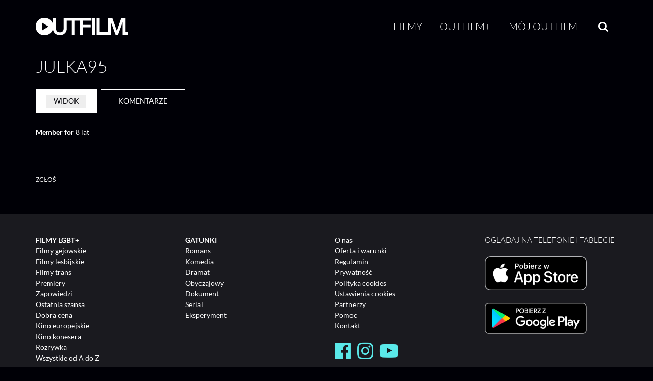

--- FILE ---
content_type: text/html; charset=UTF-8
request_url: https://www.outfilm.pl/user/73544
body_size: 38080
content:
<!DOCTYPE html>
<html lang="pl" dir="ltr" prefix="og: https://ogp.me/ns#">
<head>
  <meta charset="utf-8" />
<meta name="description" content="OUTFILM" />
<meta name="keywords" content="kino,LGBT,vod,filmy,na życzenie,glbt,gay,lesbian,bisexual,transgender,gej,les,bi,trans,video,legalne" />
<meta name="robots" content="noindex, noarchive" />
<meta property="og:site_name" content="Outfilm.pl" />
<meta property="og:type" content="website" />
<meta property="og:url" content="https://www.outfilm.pl/user/73544" />
<meta property="og:title" content="Outfilm" />
<meta property="og:description" content="OUTFILM" />
<meta property="fb:app_id" content="539141329429439" />
<meta name="apple-itunes-app" content="app-id=1207289677" />
<meta name="apple-mobile-web-app-status-bar-style" content="black" />
<meta name="apple-mobile-web-app-title" content="Outfilm.pl" />
<meta name="theme-color" content="#ffffff" />
<meta name="Generator" content="Drupal 11 (https://www.drupal.org)" />
<meta name="MobileOptimized" content="width" />
<meta name="HandheldFriendly" content="true" />
<meta name="viewport" content="width=device-width, initial-scale=1.0" />
<link rel="apple-touch-icon" sizes="180x180" href="/sites/default/files/favicons/apple-touch-icon.png" />
<link rel="icon" type="image/png" sizes="32x32" href="/sites/default/files/favicons/favicon-32x32.png" />
<link rel="icon" type="image/png" sizes="16x16" href="/sites/default/files/favicons/favicon-16x16.png" />
<link rel="manifest" href="/sites/default/files/favicons/manifest.json" />
<link rel="mask-icon" href="/sites/default/files/favicons/safari-pinned-tab.svg" color="#000000" />
<link rel="canonical" href="https://www.outfilm.pl/user/73544" />
<link rel="shortlink" href="https://www.outfilm.pl/user/73544" />

  <title>julka95 | OUTFILM</title>
  <link rel="stylesheet" media="all" href="/sites/default/files/css/css_tpUEnE7Fn87BNm8taCZZbLj7VF_C3bglPQETkPHNVQQ.css?delta=0&amp;language=pl&amp;theme=neato_outfilm&amp;include=eJxVjlEOwjAMQy_UrUdCXheqjLRBdSdRTg9s_OzL1rMsOxnIERdQQjp9ERJZGJL7Q4XxrxvbzD7sSJrEte1P2IwNrwtYFeb5grRLmUzZT1q9FZi-JVRB95vv_a5WYjZfYNNvRGsOHPz2jm8fNCBAtQ" />
<link rel="stylesheet" media="all" href="/sites/default/files/css/css_hy_cNv5XXpVSxgUqW2PVyqu-ik0FkdLDuQkH4VbDOhU.css?delta=1&amp;language=pl&amp;theme=neato_outfilm&amp;include=eJxVjlEOwjAMQy_UrUdCXheqjLRBdSdRTg9s_OzL1rMsOxnIERdQQjp9ERJZGJL7Q4XxrxvbzD7sSJrEte1P2IwNrwtYFeb5grRLmUzZT1q9FZi-JVRB95vv_a5WYjZfYNNvRGsOHPz2jm8fNCBAtQ" />

  <script type="application/json" data-drupal-selector="drupal-settings-json">{"path":{"baseUrl":"\/","pathPrefix":"","currentPath":"user\/73544","currentPathIsAdmin":false,"isFront":false,"currentLanguage":"pl"},"pluralDelimiter":"\u0003","suppressDeprecationErrors":true,"ajaxPageState":{"libraries":"[base64]","theme":"neato_outfilm","theme_token":null},"ajaxTrustedUrl":{"form_action_p_pvdeGsVG5zNF_XLGPTvYSKCf43t8qZYSwcfZl2uzM":true},"gtag":{"tagId":"G-9WE22S8S5V","consentMode":true,"otherIds":[],"events":[],"additionalConfigInfo":[]},"facebook_pixel":{"facebook_id":"1943263325938748","events":[],"fb_disable_advanced":true,"eu_cookie_compliance":false,"donottrack":false},"outfilmAnalytics":{"consentModeDebug":false},"cookies":{"cookiesjsr":{"config":{"cookie":{"name":"cookiesjsr","expires":31536000000,"domain":"","sameSite":"Lax","secure":false},"library":{"libBasePath":"\/libraries\/cookiesjsr\/dist","libPath":"\/libraries\/cookiesjsr\/dist\/cookiesjsr.min.js","scrollLimit":0},"callback":{"method":"post","url":"\/cookies\/consent\/callback.json","headers":[]},"interface":{"openSettingsHash":"#editCookieSettings","showDenyAll":false,"denyAllOnLayerClose":false,"settingsAsLink":false,"availableLangs":["en","pl"],"defaultLang":"pl","groupConsent":false,"cookieDocs":true}},"services":{"functional":{"id":"functional","services":[{"key":"functional","type":"functional","name":"Niezb\u0119dne funkcjonalne","info":{"value":"\u003Ctable class=\u0022table\u0022\u003E\u003Cthead\u003E\u003Ctr\u003E\u003Cth width=\u002215%\u0022\u003ENazwa pliku cookie\u003C\/th\u003E\u003Cth width=\u002215%\u0022\u003EDomy\u015blny czas wyga\u015bni\u0119cia\u003C\/th\u003E\u003Cth\u003EOpis\u003C\/th\u003E\u003C\/tr\u003E\u003C\/thead\u003E\u003Ctbody\u003E\u003Ctr\u003E\u003Ctd\u003E\u003Ccode dir=\u0022ltr\u0022 translate=\u0022no\u0022\u003ESSESS\u0026lt;ID\u0026gt;\u003C\/code\u003E\u003C\/td\u003E\u003Ctd\u003E1 miesi\u0105c\u003C\/td\u003E\u003Ctd\u003EJe\u015bli jeste\u015b zalogowany(-a), ten plik cookie sesji jest potrzebny, aby rozpozna\u0107 Twoj\u0105 przegl\u0105dark\u0119 i po\u0142\u0105czy\u0107 j\u0105 z Twoim kontem u\u017cytkownika.\u003C\/td\u003E\u003C\/tr\u003E\u003Ctr\u003E\u003Ctd\u003E\u003Ccode dir=\u0022ltr\u0022 translate=\u0022no\u0022\u003Ecookiesjsr\u003C\/code\u003E\u003C\/td\u003E\u003Ctd\u003E1 rok\u003C\/td\u003E\u003Ctd\u003EPodczas pierwszej wizyty na tej stronie poproszono Ci\u0119 o zgod\u0119 na korzystanie z kilku us\u0142ug (w tym us\u0142ug stron trzecich), kt\u00f3re wymagaj\u0105 zapisywania danych w Twojej przegl\u0105darce (pliki cookie, pami\u0119\u0107 lokalna). Twoje decyzje dotycz\u0105ce ka\u017cdej us\u0142ugi (zezw\u00f3l, odm\u00f3w) s\u0105 przechowywane w tym pliku cookie i wykorzystywane ponownie przy ka\u017cdej kolejnej wizycie na tej stronie.\u003C\/td\u003E\u003C\/tr\u003E\u003C\/tbody\u003E\u003C\/table\u003E","format":"full_html"},"uri":"","needConsent":false}],"weight":1},"marketing":{"id":"marketing","services":[{"key":"facebook_pixel","type":"marketing","name":"Meta Pixel","info":{"value":"\u003Cp\u003EW ramach dzia\u0142a\u0144 marketingowych stosujemy us\u0142ug\u0119 Meta Pixel, kt\u00f3ra pozwala - po Twojej zgodzie - na \u015bledzenie dzia\u0142a\u0144 u\u017cytkownika na stronie (np. kt\u00f3re strony zosta\u0142y odwiedzone, czy nast\u0105pi\u0142a konwersja) i wy\u015bwietlanie bardziej dopasowanych reklam.\u003Cbr\u003EBez Twojej wyra\u017anej zgody pliki cookie tej us\u0142ugi nie s\u0105 aktywowane.\u003C\/p\u003E","format":"full_html"},"uri":"https:\/\/www.meta.com\/pl-pl\/about\/","needConsent":true},{"key":"google_ads","type":"marketing","name":"Google Ads","info":{"value":"","format":"full_html1"},"uri":"","needConsent":true}],"weight":20},"performance":{"id":"performance","services":[{"key":"gtag","type":"performance","name":"Google Tag Manager","info":{"value":"\u003Cp\u003EWykorzystujemy Google Tag Manager do wdra\u017cania znacznik\u00f3w (tag\u00f3w) na naszej stronie, dzi\u0119ki czemu mo\u017cemy mierzy\u0107 dzia\u0142ania u\u017cytkownik\u00f3w, \u015bledzi\u0107 konwersje, analizowa\u0107 interakcje oraz optymalizowa\u0107 nasze dzia\u0142ania analityczne.\u003C\/p\u003E","format":"full_html"},"uri":"https:\/\/tagmanager.google.com\/","needConsent":true}],"weight":30}},"translation":{"_core":{"default_config_hash":"PpB_t3-mnEd5Lckhxc9rfquSMa0CndPslGvJZlcg61E"},"langcode":"pl","bannerText":"U\u017cywamy wybranych plik\u00f3w cookie w\u0142asnych oraz stron trzecich na stronach tej witryny: plik\u00f3w cookie niezb\u0119dnych, kt\u00f3re s\u0105 wymagane do korzystania z witryny; plik\u00f3w cookie funkcjonalnych, kt\u00f3re zapewniaj\u0105 wi\u0119ksz\u0105 wygod\u0119 korzystania z witryny; plik\u00f3w cookie wydajno\u015bciowych, kt\u00f3re wykorzystujemy do tworzenia zbiorczych danych dotycz\u0105cych korzystania z witryny i statystyk; oraz plik\u00f3w cookie marketingowych, kt\u00f3re s\u0142u\u017c\u0105 do wy\u015bwietlania odpowiednich tre\u015bci i reklam.\r\nJe\u015bli wybierzesz \u201eAKCEPTUJ WSZYSTKIE\u201d, wyra\u017casz zgod\u0119 na u\u017cycie wszystkich plik\u00f3w cookie. Mo\u017cesz zaakceptowa\u0107 lub odrzuci\u0107 poszczeg\u00f3lne typy plik\u00f3w cookie oraz w ka\u017cdej chwili cofn\u0105\u0107 swoj\u0105 zgod\u0119 na przysz\u0142o\u015b\u0107 w \u201eUstawieniach\u201d.","privacyPolicy":"Polityka prywatno\u015bci","privacyUri":"","imprint":"Regulamin","imprintUri":"","cookieDocs":"Dokumentatacja","cookieDocsUri":"\/cookies\/documentation","officialWebsite":"Strona us\u0142ugodawcy","denyAll":"Odrzu\u0107 wszystkie","alwaysActive":"Zawsze\u00a0w\u0142\u0105czone","settings":"Ustawienia cookies","acceptAll":"Zaakceptuj wszystkie","requiredCookies":"Wymagane cookies","cookieSettings":"Ustawienia plik\u00f3w cookies","close":"Zamknij","readMore":"Wi\u0119cej","allowed":"Akceptacja","denied":"Odmowa","settingsAllServices":"Ustawienia dla wszystkich us\u0142ug","saveSettings":"Zapisz","default_langcode":"pl","disclaimerText":"Pliki cookie to niewielkie pliki tekstowe, kt\u00f3re przegl\u0105darka zapisuje na Twoim urz\u0105dzeniu, gdy odwiedzasz stron\u0119 internetow\u0105.\r\nNa naszej stronie u\u017cywamy plik\u00f3w cookie w celu zapewnienia prawid\u0142owego dzia\u0142ania serwisu, dostosowania tre\u015bci do preferencji u\u017cytkownik\u00f3w, analizy ruchu oraz poprawy jako\u015bci \u015bwiadczonych us\u0142ug. Niekt\u00f3re pliki cookie s\u0105 niezb\u0119dne do dzia\u0142ania strony, inne s\u0142u\u017c\u0105 celom statystycznym lub marketingowym. Pliki cookie, kt\u00f3re nie s\u0105 niezb\u0119dne do dzia\u0142ania serwisu, stosujemy wy\u0142\u0105cznie po uprzedniej, jasnej i dobrowolnej zgodzie u\u017cytkownika. U\u017cytkownik mo\u017ce w ka\u017cdej chwili zmieni\u0107 swoje ustawienia dotycz\u0105ce plik\u00f3w cookie lub wycofa\u0107 zgod\u0119 poprzez link do ustawie\u0144 dost\u0119pny w stopce.","disclaimerTextPosition":"above","processorDetailsLabel":"Dane podmiotu przetwarzaj\u0105cego","processorLabel":"Firma","processorWebsiteUrlLabel":"Strona podmiotu","processorPrivacyPolicyUrlLabel":"Polityka prywatno\u015bci podmiotu","processorCookiePolicyUrlLabel":"Polityka cookies podmiotu","processorContactLabel":"Dane kontaktowe inspektora ochrony danych","placeholderAcceptAllText":"Akceptuj wszystkie cookies","functional":{"title":"Funkcjonalne","details":"Pliki cookie to ma\u0142e pliki tekstowe, kt\u00f3re s\u0105 umieszczane przez Twoj\u0105 przegl\u0105dark\u0119 na Twoim urz\u0105dzeniu w celu przechowywania okre\u015blonych informacji. Korzystaj\u0105c z informacji zapisanych i odczytywanych przez te pliki, strona internetowa mo\u017ce rozpozna\u0107, \u017ce wcze\u015bniej zosta\u0142a odwiedzona przy u\u017cyciu przegl\u0105darki na Twoim urz\u0105dzeniu ko\u0144cowym. Wykorzystujemy te informacje, aby optymalnie dostosowa\u0107 uk\u0142ad i wy\u015bwietlanie witryny do Twoich preferencji.\r\nW tym procesie identyfikowany jest wy\u0142\u0105cznie sam plik cookie znajduj\u0105cy si\u0119 na Twoim urz\u0105dzeniu. Dane osobowe s\u0105 przechowywane wy\u0142\u0105cznie po uzyskaniu Twojej wyra\u017anej zgody lub gdy jest to absolutnie niezb\u0119dne do umo\u017cliwienia korzystania z oferowanej przez nas us\u0142ugi, z kt\u00f3rej korzystasz."},"marketing":{"title":"Pliki cookie marketingowe","details":"Narz\u0119dzia do komunikacji z klientami i marketingu."},"performance":{"title":"Pliki cookie wydajno\u015bciowe","details":"Pliki cookie wydajno\u015bciowe zbieraj\u0105 zagregowane informacje o sposobie korzystania z naszej witryny. Ich celem jest poprawa atrakcyjno\u015bci, zawarto\u015bci i funkcjonalno\u015bci strony. Pliki te pomagaj\u0105 nam ustali\u0107, czy, jak cz\u0119sto i jak d\u0142ugo poszczeg\u00f3lne podstrony naszej witryny s\u0105 odwiedzane oraz kt\u00f3re tre\u015bci ciesz\u0105 si\u0119 najwi\u0119kszym zainteresowaniem u\u017cytkownik\u00f3w. Rejestrowane s\u0105 r\u00f3wnie\u017c u\u017cyte has\u0142a wyszukiwania, kraj, region oraz (je\u015bli dotyczy) miasto, z kt\u00f3rego nast\u0119puje dost\u0119p do witryny, a tak\u017ce odsetek urz\u0105dze\u0144 mobilnych wykorzystywanych do jej odwiedzania. Wykorzystujemy te informacje do tworzenia raport\u00f3w statystycznych, kt\u00f3re pomagaj\u0105 nam dostosowa\u0107 tre\u015bci naszej witryny do Twoich potrzeb i optymalizowa\u0107 nasz\u0105 ofert\u0119."}}},"cookiesTexts":{"_core":{"default_config_hash":"PpB_t3-mnEd5Lckhxc9rfquSMa0CndPslGvJZlcg61E"},"langcode":"pl","bannerText":"U\u017cywamy wybranych plik\u00f3w cookie w\u0142asnych oraz stron trzecich na stronach tej witryny: plik\u00f3w cookie niezb\u0119dnych, kt\u00f3re s\u0105 wymagane do korzystania z witryny; plik\u00f3w cookie funkcjonalnych, kt\u00f3re zapewniaj\u0105 wi\u0119ksz\u0105 wygod\u0119 korzystania z witryny; plik\u00f3w cookie wydajno\u015bciowych, kt\u00f3re wykorzystujemy do tworzenia zbiorczych danych dotycz\u0105cych korzystania z witryny i statystyk; oraz plik\u00f3w cookie marketingowych, kt\u00f3re s\u0142u\u017c\u0105 do wy\u015bwietlania odpowiednich tre\u015bci i reklam.\r\nJe\u015bli wybierzesz \u201eAKCEPTUJ WSZYSTKIE\u201d, wyra\u017casz zgod\u0119 na u\u017cycie wszystkich plik\u00f3w cookie. Mo\u017cesz zaakceptowa\u0107 lub odrzuci\u0107 poszczeg\u00f3lne typy plik\u00f3w cookie oraz w ka\u017cdej chwili cofn\u0105\u0107 swoj\u0105 zgod\u0119 na przysz\u0142o\u015b\u0107 w \u201eUstawieniach\u201d.","privacyPolicy":"Polityka prywatno\u015bci","privacyUri":"","imprint":"Regulamin","imprintUri":"","cookieDocs":"Dokumentatacja","cookieDocsUri":"\/cookies\/documentation","officialWebsite":"Strona us\u0142ugodawcy","denyAll":"Odrzu\u0107 wszystkie","alwaysActive":"Zawsze\u00a0w\u0142\u0105czone","settings":"Ustawienia cookies","acceptAll":"Zaakceptuj wszystkie","requiredCookies":"Wymagane cookies","cookieSettings":"Ustawienia plik\u00f3w cookies","close":"Zamknij","readMore":"Wi\u0119cej","allowed":"Akceptacja","denied":"Odmowa","settingsAllServices":"Ustawienia dla wszystkich us\u0142ug","saveSettings":"Zapisz","default_langcode":"pl","disclaimerText":"Pliki cookie to niewielkie pliki tekstowe, kt\u00f3re przegl\u0105darka zapisuje na Twoim urz\u0105dzeniu, gdy odwiedzasz stron\u0119 internetow\u0105.\r\nNa naszej stronie u\u017cywamy plik\u00f3w cookie w celu zapewnienia prawid\u0142owego dzia\u0142ania serwisu, dostosowania tre\u015bci do preferencji u\u017cytkownik\u00f3w, analizy ruchu oraz poprawy jako\u015bci \u015bwiadczonych us\u0142ug. Niekt\u00f3re pliki cookie s\u0105 niezb\u0119dne do dzia\u0142ania strony, inne s\u0142u\u017c\u0105 celom statystycznym lub marketingowym. Pliki cookie, kt\u00f3re nie s\u0105 niezb\u0119dne do dzia\u0142ania serwisu, stosujemy wy\u0142\u0105cznie po uprzedniej, jasnej i dobrowolnej zgodzie u\u017cytkownika. U\u017cytkownik mo\u017ce w ka\u017cdej chwili zmieni\u0107 swoje ustawienia dotycz\u0105ce plik\u00f3w cookie lub wycofa\u0107 zgod\u0119 poprzez link do ustawie\u0144 dost\u0119pny w stopce.","disclaimerTextPosition":"above","processorDetailsLabel":"Dane podmiotu przetwarzaj\u0105cego","processorLabel":"Firma","processorWebsiteUrlLabel":"Strona podmiotu","processorPrivacyPolicyUrlLabel":"Polityka prywatno\u015bci podmiotu","processorCookiePolicyUrlLabel":"Polityka cookies podmiotu","processorContactLabel":"Dane kontaktowe inspektora ochrony danych","placeholderAcceptAllText":"Akceptuj wszystkie cookies"},"services":{"facebook_pixel":{"uuid":"a9f22ffb-dc93-4df4-ba0a-c8e5f4caed7f","langcode":"pl","status":true,"dependencies":{"enforced":{"module":["cookies_facebook_pixel"]}},"_core":{"default_config_hash":"QY_GQEiF4_jzVb2IB2x5ohlQzyUhRhiRC0a6l0wAmQk"},"id":"facebook_pixel","label":"Meta Pixel","group":"marketing","info":{"value":"\u003Cp\u003EW ramach dzia\u0142a\u0144 marketingowych stosujemy us\u0142ug\u0119 Meta Pixel, kt\u00f3ra pozwala - po Twojej zgodzie - na \u015bledzenie dzia\u0142a\u0144 u\u017cytkownika na stronie (np. kt\u00f3re strony zosta\u0142y odwiedzone, czy nast\u0105pi\u0142a konwersja) i wy\u015bwietlanie bardziej dopasowanych reklam.\u003Cbr\u003EBez Twojej wyra\u017anej zgody pliki cookie tej us\u0142ugi nie s\u0105 aktywowane.\u003C\/p\u003E","format":"full_html"},"consentRequired":true,"purpose":"Analizy skuteczno\u015bci reklam, konwersji i interakcji u\u017cytkownik\u00f3w na stronie.","processor":"Meta Platforms Ireland Limited","processorContact":"Meta Platforms Ireland Limited, 4 Grand Canal Square, Grand Canal Harbour, Dublin 2, Ireland; dpo@fb.com","processorUrl":"https:\/\/www.meta.com\/pl-pl\/about\/","processorPrivacyPolicyUrl":"https:\/\/www.facebook.com\/privacy\/policy\/","processorCookiePolicyUrl":"https:\/\/www.facebook.com\/policies\/cookies","placeholderMainText":"Ta tre\u015b\u0107 jest zablokowana, poniewa\u017c pliki cookie Facebook Pixel nie zosta\u0142y zaakceptowane.","placeholderAcceptText":"Akceptuj tylko pliki cookie Facebook Pixel"},"functional":{"uuid":"751c1b09-6912-466f-b73c-a75f44a22544","langcode":"pl","status":true,"dependencies":[],"_core":{"default_config_hash":"N-O3629vb-jExOxfM0FYcfPzEu6QVzgWHMm06jMERLg"},"id":"functional","label":"Niezb\u0119dne funkcjonalne","group":"functional","info":{"value":"\u003Ctable class=\u0022table\u0022\u003E\u003Cthead\u003E\u003Ctr\u003E\u003Cth width=\u002215%\u0022\u003ENazwa pliku cookie\u003C\/th\u003E\u003Cth width=\u002215%\u0022\u003EDomy\u015blny czas wyga\u015bni\u0119cia\u003C\/th\u003E\u003Cth\u003EOpis\u003C\/th\u003E\u003C\/tr\u003E\u003C\/thead\u003E\u003Ctbody\u003E\u003Ctr\u003E\u003Ctd\u003E\u003Ccode dir=\u0022ltr\u0022 translate=\u0022no\u0022\u003ESSESS\u0026lt;ID\u0026gt;\u003C\/code\u003E\u003C\/td\u003E\u003Ctd\u003E1 miesi\u0105c\u003C\/td\u003E\u003Ctd\u003EJe\u015bli jeste\u015b zalogowany(-a), ten plik cookie sesji jest potrzebny, aby rozpozna\u0107 Twoj\u0105 przegl\u0105dark\u0119 i po\u0142\u0105czy\u0107 j\u0105 z Twoim kontem u\u017cytkownika.\u003C\/td\u003E\u003C\/tr\u003E\u003Ctr\u003E\u003Ctd\u003E\u003Ccode dir=\u0022ltr\u0022 translate=\u0022no\u0022\u003Ecookiesjsr\u003C\/code\u003E\u003C\/td\u003E\u003Ctd\u003E1 rok\u003C\/td\u003E\u003Ctd\u003EPodczas pierwszej wizyty na tej stronie poproszono Ci\u0119 o zgod\u0119 na korzystanie z kilku us\u0142ug (w tym us\u0142ug stron trzecich), kt\u00f3re wymagaj\u0105 zapisywania danych w Twojej przegl\u0105darce (pliki cookie, pami\u0119\u0107 lokalna). Twoje decyzje dotycz\u0105ce ka\u017cdej us\u0142ugi (zezw\u00f3l, odm\u00f3w) s\u0105 przechowywane w tym pliku cookie i wykorzystywane ponownie przy ka\u017cdej kolejnej wizycie na tej stronie.\u003C\/td\u003E\u003C\/tr\u003E\u003C\/tbody\u003E\u003C\/table\u003E","format":"full_html"},"consentRequired":false,"purpose":"Niezb\u0119dne pliki cookie funkcjonalne s\u0142u\u017c\u0105ce do zapewnienia podstawowej funkcjonalno\u015bci witryny.\u201d","processor":"","processorContact":"","processorUrl":"","processorPrivacyPolicyUrl":"","processorCookiePolicyUrl":"","placeholderMainText":"Ta tre\u015b\u0107 jest zablokowana, poniewa\u017c wymagane pliki cookie funkcjonalne nie zosta\u0142y zaakceptowane.","placeholderAcceptText":"Akceptuj tylko wymagane pliki cookie funkcjonalne"},"google_ads":{"uuid":"257b9f5a-ffe6-4507-a8a8-ceaa37948b0c","langcode":"pl","status":true,"dependencies":[],"id":"google_ads","label":"Google Ads","group":"marketing","info":{"value":"","format":"full_html1"},"consentRequired":true,"purpose":"","processor":"","processorContact":"","processorUrl":"","processorPrivacyPolicyUrl":"","processorCookiePolicyUrl":"","placeholderMainText":"This content is blocked because Google Ads cookies have not been accepted.","placeholderAcceptText":"Only accept Google Ads cookies"},"gtag":{"uuid":"a31f34f1-584d-474d-a724-dfdd903b3240","langcode":"pl","status":true,"dependencies":{"enforced":{"module":["cookies_gtag"]}},"_core":{"default_config_hash":"lHZB6nbi9jwgzbywo19UKvtGNvMKA3nMWl6fE-rkZ3k"},"id":"gtag","label":"Google Tag Manager","group":"performance","info":{"value":"\u003Cp\u003EWykorzystujemy Google Tag Manager do wdra\u017cania znacznik\u00f3w (tag\u00f3w) na naszej stronie, dzi\u0119ki czemu mo\u017cemy mierzy\u0107 dzia\u0142ania u\u017cytkownik\u00f3w, \u015bledzi\u0107 konwersje, analizowa\u0107 interakcje oraz optymalizowa\u0107 nasze dzia\u0142ania analityczne.\u003C\/p\u003E","format":"full_html"},"consentRequired":true,"purpose":"","processor":"Google Ireland Limited","processorContact":"Gordon House, Barrow Street, Dublin 4, Irlandia","processorUrl":"https:\/\/tagmanager.google.com\/","processorPrivacyPolicyUrl":"https:\/\/policies.google.com\/privacy","processorCookiePolicyUrl":"https:\/\/policies.google.com\/technologies\/cookies","placeholderMainText":"Zawarto\u015b\u0107 zosta\u0142a zablokowana, poniewa\u017c nie zaakceptowano plik\u00f3w cookie Google Tag Manager.","placeholderAcceptText":"Akceptuj tylko pliki cookie Google Tag Manager"}},"groups":{"functional":{"uuid":"046811b7-d3e7-4eb3-87cb-4acad863e4f2","langcode":"pl","status":true,"dependencies":[],"_core":{"default_config_hash":"aHm4Q63Ge97tcktTa_qmUqJMir45iyGY2lEvvqPW68g"},"id":"functional","label":"Funkcjonalne","weight":1,"title":"Funkcjonalne","details":"Pliki cookie to ma\u0142e pliki tekstowe, kt\u00f3re s\u0105 umieszczane przez Twoj\u0105 przegl\u0105dark\u0119 na Twoim urz\u0105dzeniu w celu przechowywania okre\u015blonych informacji. Korzystaj\u0105c z informacji zapisanych i odczytywanych przez te pliki, strona internetowa mo\u017ce rozpozna\u0107, \u017ce wcze\u015bniej zosta\u0142a odwiedzona przy u\u017cyciu przegl\u0105darki na Twoim urz\u0105dzeniu ko\u0144cowym. Wykorzystujemy te informacje, aby optymalnie dostosowa\u0107 uk\u0142ad i wy\u015bwietlanie witryny do Twoich preferencji.\r\nW tym procesie identyfikowany jest wy\u0142\u0105cznie sam plik cookie znajduj\u0105cy si\u0119 na Twoim urz\u0105dzeniu. Dane osobowe s\u0105 przechowywane wy\u0142\u0105cznie po uzyskaniu Twojej wyra\u017anej zgody lub gdy jest to absolutnie niezb\u0119dne do umo\u017cliwienia korzystania z oferowanej przez nas us\u0142ugi, z kt\u00f3rej korzystasz."},"marketing":{"uuid":"1d81933d-b7c8-44bd-82d6-980fb0e656e9","langcode":"pl","status":true,"dependencies":[],"_core":{"default_config_hash":"JkP6try0AxX_f4RpFEletep5NHSlVB1BbGw0snW4MO8"},"id":"marketing","label":"Marketingowe","weight":20,"title":"Pliki cookie marketingowe","details":"Narz\u0119dzia do komunikacji z klientami i marketingu."},"performance":{"uuid":"3d3a2a4e-cc5a-4325-959e-04286b454a6d","langcode":"pl","status":true,"dependencies":[],"_core":{"default_config_hash":"Jv3uIJviBj7D282Qu1ZpEQwuOEb3lCcDvx-XVHeOJpw"},"id":"performance","label":"Wydajno\u015bciowe","weight":30,"title":"Pliki cookie wydajno\u015bciowe","details":"Pliki cookie wydajno\u015bciowe zbieraj\u0105 zagregowane informacje o sposobie korzystania z naszej witryny. Ich celem jest poprawa atrakcyjno\u015bci, zawarto\u015bci i funkcjonalno\u015bci strony. Pliki te pomagaj\u0105 nam ustali\u0107, czy, jak cz\u0119sto i jak d\u0142ugo poszczeg\u00f3lne podstrony naszej witryny s\u0105 odwiedzane oraz kt\u00f3re tre\u015bci ciesz\u0105 si\u0119 najwi\u0119kszym zainteresowaniem u\u017cytkownik\u00f3w. Rejestrowane s\u0105 r\u00f3wnie\u017c u\u017cyte has\u0142a wyszukiwania, kraj, region oraz (je\u015bli dotyczy) miasto, z kt\u00f3rego nast\u0119puje dost\u0119p do witryny, a tak\u017ce odsetek urz\u0105dze\u0144 mobilnych wykorzystywanych do jej odwiedzania. Wykorzystujemy te informacje do tworzenia raport\u00f3w statystycznych, kt\u00f3re pomagaj\u0105 nam dostosowa\u0107 tre\u015bci naszej witryny do Twoich potrzeb i optymalizowa\u0107 nasz\u0105 ofert\u0119."},"social":{"uuid":"13463c30-6036-4064-b6bd-0aa309c6e701","langcode":"pl","status":true,"dependencies":[],"_core":{"default_config_hash":"w9uS0Ktbh58ffWxW1ue_MKgB_he6iZPMx2Pc6tN4K4o"},"id":"social","label":"Wtyczki spo\u0142eczno\u015bciowe","weight":20,"title":"Wtyczki spo\u0142eczno\u015bciowe","details":"Wid\u017cety medi\u00f3w spo\u0142eczno\u015bciowych udost\u0119pniaj\u0105 dodatkowe tre\u015bci, kt\u00f3re zosta\u0142y pierwotnie opublikowane na platformach stron trzecich."},"tracking":{"uuid":"f0879184-9ffc-4f3b-bd96-86243a3ceeed","langcode":"pl","status":true,"dependencies":[],"_core":{"default_config_hash":"_gYDe3qoEc6L5uYR6zhu5V-3ARLlyis9gl1diq7Tnf4"},"id":"tracking","label":"\u015aledz\u0105ce","weight":10,"title":"Pliki cookie \u015bledz\u0105ce","details":"Pliki cookie \u015bledz\u0105ce pochodz\u0105 od zewn\u0119trznych firm reklamowych (\u201epliki cookie stron trzecich\u201d) i s\u0105 wykorzystywane do zbierania informacji o stronach internetowych odwiedzanych przez u\u017cytkownika. Celem ich stosowania jest tworzenie oraz wy\u015bwietlanie tre\u015bci i reklam dopasowanych do okre\u015blonych grup odbiorc\u00f3w."},"video":{"uuid":"f84fa53f-09a4-4c47-98d2-9622ab1d579d","langcode":"pl","status":true,"dependencies":[],"_core":{"default_config_hash":"w1WnCmP2Xfgx24xbx5u9T27XLF_ZFw5R0MlO-eDDPpQ"},"id":"video","label":"Wideo","weight":40,"title":"Wideo","details":"Us\u0142ugi udost\u0119pniania wideo umo\u017cliwiaj\u0105 dodawanie tre\u015bci multimedialnych na stronie i przyczyniaj\u0105 si\u0119 do zwi\u0119kszenia jej widoczno\u015bci."}}},"user":{"uid":0,"permissionsHash":"daf387de5e614ece8f352a979ae10bab6e8934a6a12f0d63ba52d137c0127fdc"}}</script>
<script src="/sites/default/files/js/js_n_1JT6eKQUNKc_9H-ndHp9j1NcFbZ7RLzUQzlKgJy1E.js?scope=header&amp;delta=0&amp;language=pl&amp;theme=neato_outfilm&amp;include=eJx9jFEOwjAMQy9U1iNFWZZFgdBUTSaN2zPEEOKHH8u27EfuN-WAFYnnw0PXna3-xkLnShKlvuRoBtdlbB1tWhTNZcIr7uU_R9zFGD6U96UxpoNvuardq5jPaJegoT2jnDVgQ3ukUtQvA8hbcMsngVNM_g"></script>
<script src="/modules/contrib/facebook_pixel/js/facebook_pixel.js?v=2" type="text/plain" id="facebook_tracking_pixel_script" data-cookieconsent="facebook_pixel"></script>
<script src="/modules/contrib/google_tag/js/gtag.js?t9n3h2" type="text/plain" id="cookies_gtag_gtag" data-cookieconsent="gtag"></script>
<script src="/modules/contrib/cookies/js/cookiesjsr.conf.js?t9n3h2" defer></script>
<script src="/libraries/cookiesjsr/dist/cookiesjsr.min.js?t9n3h2" defer></script>

</head>
<body class="no-sidebars request-path-user-73544 alias-path-user-73544 path-user">
  <a href="#main-content" class="visually-hidden focusable skip-link">
    Przejdź do treści
  </a>
      
  
        <div class="dialog-off-canvas-main-canvas" data-off-canvas-main-canvas>
    <div role="document" class="page">

    <!-- NAVBAR -->
    <header class="navigation main-wrapper" role="banner">
    <div class="navigation-wrapper">
        <a href="/" class="logo">
            <img src="/themes/neato_outfilm/img/outfilm-logo-menu.png" alt="Outfilm Logo">
        </a>

        <button type="button" class="navigation-menu-button" id="js-mobile-menu" aria-expanded="false" aria-controls="navbar">
            <span class="icon-bar"></span>
            <span class="icon-bar"></span>
            <span class="icon-bar"></span>
        </button>

        <nav role="navigation">
            <ul id="js-navigation-menu" class="navigation-menu show">
                <li class="nav-li"><a id="nav-link-films" href="/filmy">Filmy</a></li>
                <!-- menu item with submenu example
                <li class="nav-link more"><a href="javascript:void(0)">More</a>
                  <ul class="submenu">
                    <li><a href="javascript:void(0)">Submenu Item</a></li>
                    <li><a href="javascript:void(0)">Another Item</a></li>
                    <li class="more"><a href="javascript:void(0)">Item with submenu</a>
                      <ul class="submenu">
                        <li><a href="javascript:void(0)">Sub-submenu Item</a></li>
                        <li><a href="javascript:void(0)">Another Item</a></li>
                      </ul>
                    </li>
                    <li class="more"><a href="javascript:void(0)">Another submenu</a>
                      <ul class="submenu">
                        <li><a href="javascript:void(0)">Sub-submenu</a></li>
                        <li><a href="javascript:void(0)">An Item</a></li>
                      </ul>
                    </li>
                  </ul>
                </li>
                -->

                              <li class="nav-li"><a id="nav-link-outfilm" href="/outfilmplus">OUTFILM+</a></li>
              
                <li class="nav-li">
                

                <a id="nav-link-myoutfilm" class="js-popup" href="/user/login"><span id="nav-span-myoutfilm">Mój Outfilm</span></a>
                    <div id="login_popup">
                        
<div id="block-user-login-ajax-block" class="block block-outfilm block-user-login-block-ajax">
    
        
            <form class="user-login-form" data-drupal-selector="user-login-form" action="/user/login" method="post" id="user-login-form" accept-charset="UTF-8">
  <div class="js-form-item form-item js-form-type-textfield form-type-textfield js-form-item-name form-item-name">
      <label for="edit-name" class="js-form-required form-required">Nazwa użytkownika lub adres e-mail</label>
        <input autocorrect="none" autocapitalize="none" spellcheck="false" autocomplete="username" data-drupal-selector="edit-name" type="text" id="edit-name" name="name" value="" size="15" maxlength="60" class="form-text required" required="required" />

        </div>
<div class="js-form-item form-item js-form-type-password form-type-password js-form-item-pass form-item-pass">
      <label for="edit-pass" class="js-form-required form-required">Hasło</label>
        <input autocomplete="current-password" data-drupal-selector="edit-pass" type="password" id="edit-pass" name="pass" size="15" maxlength="128" class="form-text required" required="required" />

        </div>
<input autocomplete="off" data-drupal-selector="form-n1fz0p6v1-yolbii8c1v13a5imjfqxvobrecpdtsou4" type="hidden" name="form_build_id" value="form-n1fz0P6V1-YOlBIi8C1v13A5imJfqxVOBrEcpDtsou4" />
<input data-drupal-selector="edit-user-login-form" type="hidden" name="form_id" value="user_login_form" />
<div data-drupal-selector="edit-actions" class="form-actions js-form-wrapper form-wrapper" id="edit-actions"><input data-drupal-selector="edit-submit" type="submit" id="edit-submit" name="op" value="Zaloguj" class="button js-form-submit form-submit" />
</div>

</form>
<div class="item-list"><ul><li><a href="/user/register" title="Tworzy nowe konto użytkownika." class="create-account-link">Załóż darmowe konto</a></li><li><a href="/user/password" title="Wyślij instrukcje dotyczące uzyskania nowego hasła użytkownika w wiadomości e-mail." class="request-password-link">Zapomniane hasło?</a></li></ul></div>
    </div>

                    </div>

                </li>
                <li class="nav-li"><form id="search_form" action="/filmsearch" method="get"><input type="search" name="keys" id="search_input" /><button id="search_button" class="deactivated" type="submit" name="op" value="submit"><i class="fa fa-search"></i></button></form></li>
                          </ul>
        </nav>
            </div>
</header>

  <div class="main-wrapper">
      <header id="site-header">
      <div class="outer-wrapper">
          <div  class="region-header">
    <div data-drupal-messages-fallback class="hidden"></div>

  </div>

      </div>
    </header>
  
  
  
  
  <main role="main" class="outer-wrapper">
    
    <section id="content">
        <div  class="region-content">
    
<div id="block-neato-outfilm-page-title2" class="block block-core block-page-title-block">
    
        
            
  <h1 class="page-title">julka95</h1>


    </div>

<div id="block-neato-outfilm-local-tasks" class="block block-core block-local-tasks-block">
    
        
          <nav class="tabs" role="navigation" aria-label="Zakładki">
        <h2 class="visually-hidden">Primary tabs</h2>
  <ul class="tabs primary"><li class="is-active"><a href="/user/73544" data-drupal-link-system-path="user/73544" class="is-active" aria-current="page">Widok</a></li>
<li><a href="/user/73544/comments" data-drupal-link-system-path="user/73544/comments">Komentarze</a></li>
</ul>

    </nav>
  </div>

<div id="block-neato-outfilm-content" class="block block-system block-system-main-block">
    
        
            <article class="profile">
  <div class="js-form-item form-item js-form-type-item form-type-item js-form-item- form-item- form-no-label">
        <h4 class="label">Member for</h4> 8 lat
        </div>
<div class="ear-links">

      <a class="ear-link use-ajax create no-access" data-dialog-type="modal" data-dialog-options="{&quot;width&quot;:&quot;auto&quot;,&quot;height&quot;:&quot;auto&quot;}" href="/entity-abuse-report-access/user/73544">Zgłoś</a>
  
  
  
  
</div>
</article>

    </div>

  </div>

    </section>

      </main>
</div>

      <footer id="site-footer" role="contentinfo">
              <section class="footer-top">
            <div  class="region-footer_top">
    
<div id="block-stopkadzialy" class="block block-block-content block-block-content44e1b548-b100-42b8-947a-edd9703c4bf2">
    
        
            
            <div class="clearfix text-formatted field field--name-body field--type-text-with-summary field--label-hidden field__item"><ul>
	<li class="list-header">Filmy LGBT+</li>
	<li class="list-item"><a href="/list/gejowskie">Filmy gejowskie</a></li>
	<li class="list-item"><a href="/list/lesbijskie">Filmy lesbijskie</a></li>
	<li class="list-item"><a href="/list/trans">Filmy trans</a></li>
	<li class="list-item"><a href="/filmy">Premiery</a></li>
	<li class="list-item"><a href="/upcoming">Zapowiedzi</a></li>
	<li class="list-item"><a href="/ostatnia-szansa">Ostatnia szansa</a></li>
	<li class="list-item"><a href="/dobra-cena">Dobra cena</a></li>
	<li class="list-item"><a href="/list/europejskie">Kino europejskie</a></li>
	<li class="list-item"><a href="/list/kino%20konesera">Kino konesera</a></li>
	<li class="list-item"><a href="/list/rozrywka">Rozrywka</a></li>
	<li class="list-item"><a href="/wszystkie">Wszystkie od A do Z</a></li>
</ul>
</div>
      
    </div>

<div id="block-stopkagatunki" class="block block-block-content block-block-contentc8641463-c436-4ca2-882c-c17301dfc186">
    
        
            
            <div class="clearfix text-formatted field field--name-body field--type-text-with-summary field--label-hidden field__item"><ul>
	<li class="list-header">Gatunki</li>
	<li class="list-item"><a href="/list/romans">Romans</a></li>
	<li class="list-item"><a href="/list/komedia">Komedia</a></li>
	<li class="list-item"><a href="/list/dramat">Dramat</a></li>
	<li class="list-item"><a href="/list/obyczajowy">Obyczajowy</a></li>
	<li class="list-item"><a href="/list/dokument">Dokument</a></li>
	<li class="list-item"><a href="/list/serial">Serial</a></li>
	<li class="list-item"><a href="/list/zjawisko-osobliwość">Eksperyment</a></li>
</ul>
</div>
      
    </div>

<div id="block-stopkastrony" class="block block-block-content block-block-content8f64730d-27ab-47fe-b498-c68b270deb45">
    
        
            
            <div class="clearfix text-formatted field field--name-body field--type-text-with-summary field--label-hidden field__item"><ul>
	<li class="list-item"><a href="/o-nas">O nas</a></li>
	<li class="list-item"><a href="/oferta-i-warunki">Oferta i warunki</a></li>
	<li class="list-item"><a href="/regulamin">Regulamin</a></li>
	<li class="list-item"><a href="/prywatnosc">Prywatność</a></li>
	<li class="list-item"><a href="/cookies/documentation">Polityka cookies</a></li>
	<li class="list-item"><a href="#editCookieSettings">Ustawienia cookies</a></li>
	<li class="list-item"><a href="/partnerzy">Partnerzy</a></li>
	<li class="list-item"><a href="/pomoc">Pomoc</a></li>
	<li class="list-item"><a href="/kontakt">Kontakt</a></li>
</ul>

<p><a href="https://www.facebook.com/outfilm/" target="_blank"><i class="fa fa-facebook-official">&nbsp;</i></a> 
<a href="https://www.instagram.com/outfilm/" target="_blank"><i class="fa fa-instagram">&nbsp;</i></a> 
<a href="https://www.youtube.com/user/OutfilmPl"><i class="fa fa-youtube-play">&nbsp;</i></a></p>
</div>
      
    </div>

<div id="block-stopkamobileapps" class="block block-block-content block-block-content715b9194-b886-4aa5-8df1-9adfb0c55049">
    
        
            
            <div class="clearfix text-formatted field field--name-body field--type-text-with-summary field--label-hidden field__item"><div class="footer-mobile-apps">
<p class="title">Oglądaj na telefonie i tablecie</p>
<ul>
<li class="mobile-app-appstore"><a href="https://apps.apple.com/pl/app/outfilm-pl/id1207289677?mt=8"><img alt="pobierz z App Store" src="/themes/neato_outfilm/img/app-store-badge-564w.png"></a></li>
<li class="mobile-app-googleplay"><a href="https://play.google.com/store/apps/details?id=pl.outfilm&amp;hl=pl"><img alt="pobierz z Google Play" src="/themes/neato_outfilm/img/google-play-badge-564w.png"></a></li>
</ul>
</div></div>
      
    </div>

  </div>

        </section>
      
              <section class="footer-bottom">
            <div  class="region-footer_bottom">
    
<div id="block-stopkacopyright" class="block block-block-content block-block-content2be3b4e9-1c76-4a50-9dc8-187b73d1fbab">
    
        
            
            <div class="clearfix text-formatted field field--name-body field--type-text-with-summary field--label-hidden field__item"><p>© 2010-2025&nbsp;<a href="http://www.tongariro.pl/">Tongariro Releasing Sp. z o. o.</a></p>
</div>
      
    </div>

<div id="block-neato-outfilm-cookiesui" class="block block-cookies block-cookies-ui-block">
    
        
              
<div id="cookiesjsr" data-nosnippet></div>

    </div>

  </div>

        </section>
          </footer>
  </div>
  </div>

  
  
  <script src="/core/assets/vendor/jquery/jquery.min.js?v=4.0.0-rc.1"></script>
<script src="/sites/default/files/js/js_ia0EdZjzrbjUy6eTLy1hftIMZNGuPKbm93GuV1HcKPo.js?scope=footer&amp;delta=1&amp;language=pl&amp;theme=neato_outfilm&amp;include=eJx9jFEOwjAMQy9U1iNFWZZFgdBUTSaN2zPEEOKHH8u27EfuN-WAFYnnw0PXna3-xkLnShKlvuRoBtdlbB1tWhTNZcIr7uU_R9zFGD6U96UxpoNvuardq5jPaJegoT2jnDVgQ3ukUtQvA8hbcMsngVNM_g"></script>

</body>
</html>